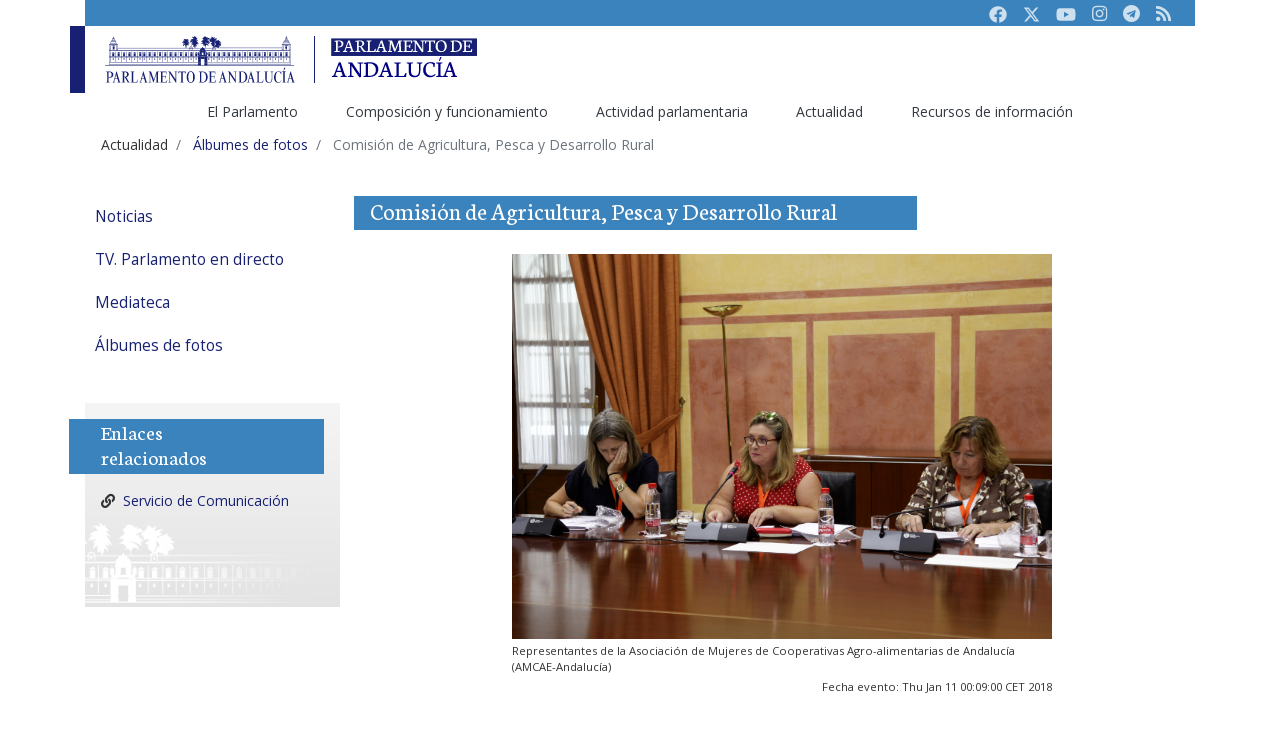

--- FILE ---
content_type: text/html;charset=ISO-8859-1
request_url: https://www.parlamentodeandalucia.es/webdinamica/portal-web-parlamento/actualidad/detallesalbum.do?id=87858&idalbum=36383
body_size: 67689
content:
 









 

 








<!DOCTYPE html>
<html lang="es-ES">

<head>

			<title>Álbum de fotos</title>
		
			<!-- RGR. 20230606. Por defecto se ponen todas las keywords tal como esta en la web actual. Cuando se adapte, se accederï¿½ por la rama anterior.  -->
			<meta name="keywords" content="andalucï¿½a, autonomï¿½a, parlamento, asamblea, cï¿½mara, pleno, diputado, diputada, senador, senadora, letrado, letrada, presidenta, presidente, legislativo, legislaciï¿½n, ley, estatuto, boletï¿½n oficial, bopa, diario de sesiï¿½n" >
		
   <!-- Required meta tags -->
   <!-- <meta charset="utf-8" /> -->
   <meta name="viewport" content="width=device-width, initial-scale=1.0, shrink-to-fit=no" />   
   <meta content="text/html; charset=UTF-8" http-equiv="content-type" />   


  <!-- Bootstrap core CSS -->
  <!--  <link id="CssContraste" href="/webdinamica/dist/css/bootstrap-highContrast.css" rel="stylesheet"> -->
  <link id="CssMaestra" href="/webdinamica/dist/css/bootstrap.css" rel="stylesheet">
  <link href="/webdinamica/dist/css/fontawesome.css" rel="stylesheet"> 
  <!-- <link href="/webdinamica/dist/css/bsparlamento-adaptado.css" rel="stylesheet"> -->
  <!-- <link href="/webdinamica/dist/css/bsparlamento-shape.css" rel="stylesheet"> -->  
  

  <!--CSS Datepicker-->
  <link rel="stylesheet" href="/webdinamica/dist/css/tempusdominus-bootstrap-4.css" />

   <!-- Fuentes Tipogrï¿½ficas-->
   <link href="https://fonts.googleapis.com/css?family=Open+Sans:300,300i,400,400i,600,600i,700,700i,800,800i&display=swap" rel="stylesheet" />
   <link href="https://fonts.googleapis.com/css?family=Neuton:300,400,400i,700,800&display=swap" rel="stylesheet" />

   <!-- Optional JavaScript -->
   <!-- jQuery first, then Popper.js, then Bootstrap JS -->
   <script src="https://code.jquery.com/jquery-3.3.1.slim.min.js" integrity="sha384-q8i/X+965DzO0rT7abK41JStQIAqVgRVzpbzo5smXKp4YfRvH+8abtTE1Pi6jizo" crossorigin="anonymous" type="text/javascript"></script>
   <script src="https://cdnjs.cloudflare.com/ajax/libs/popper.js/1.14.7/umd/popper.min.js" integrity="sha384-UO2eT0CpHqdSJQ6hJty5KVphtPhzWj9WO1clHTMGa3JDZwrnQq4sF86dIHNDz0W1" crossorigin="anonymous" type="text/javascript"></script>
   <script src="https://stackpath.bootstrapcdn.com/bootstrap/4.3.1/js/bootstrap.min.js" integrity="sha384-JjSmVgyd0p3pXB1rRibZUAYoIIy6OrQ6VrjIEaFf/nJGzIxFDsf4x0xIM+B07jRM" crossorigin="anonymous" type="text/javascript"></script>
   
   <!-- RGR. 20230126. Scripts auxiliares  -->
   <script type="text/javascript" src="/webdinamica/dist/js/auxiliar.js"></script>	

   <!-- JS Datepicker-->
   <script type="text/javascript" src="https://cdnjs.cloudflare.com/ajax/libs/moment.js/2.22.2/moment.min.js"></script>
   <script type="text/javascript" src="/webdinamica/dist/js/moment-with-locales.js"></script>
   <script type="text/javascript" src="/webdinamica/dist/js/tempusdominus-bootstrap-4.js"></script>
   
   <link rel="shortcut icon" href="https://www.parlamentodeandalucia.es/documents/d/guest/icono-40aniversario">

	<!-- Script de implantación para www.parlamentodeandalucia.es -->
	<script async="async" type="text/javascript" src="https://www--parlamentodeandalucia--es.insuit.net/i4tservice/insuit-app.js"></script>

	<!-- Matomo Tag Manager -->
<script>
  var _mtm = window._mtm = window._mtm || [];
  _mtm.push({'mtm.startTime': (new Date().getTime()), 'event': 'mtm.Start'});
  (function() {
    var d=document, g=d.createElement('script'), s=d.getElementsByTagName('script')[0];
    g.async=true; g.src='https://analiticas-admin.parlamento-and.es/js/container_Jc3avfug.js'; s.parentNode.insertBefore(g,s);
  })();
</script>
<!-- End Matomo Tag Manager -->

</head>


<body>

	<div class="container" id="wrapper">
		

	  
      <header class="d-none d-md-block">
         <div class="pa-header-t1">
            <div class="pa-header-row1 bg-secondary">
               <nav class="navbar navbar-expand navbar-dark justify-content-end">
						               
                  <ul class="navbar-nav">
                     <li class="nav-item">
                        <a class="nav-link" href="https://www.facebook.com/parlamentodeandalucia.es" title="Facebook Parlamento de Andaluc&iacute;a" target="_blank"><i class="fab"><svg xmlns="http://www.w3.org/2000/svg" height="1em" viewBox="0 0 512 512"><!--! Font Awesome Free 6.4.2 by @fontawesome - https://fontawesome.com License - https://fontawesome.com/license (Commercial License) Copyright 2023 Fonticons, Inc. --><style>svg{fill:#cee0ee}</style><path d="M504 256C504 119 393 8 256 8S8 119 8 256c0 123.78 90.69 226.38 209.25 245V327.69h-63V256h63v-54.64c0-62.15 37-96.48 93.67-96.48 27.14 0 55.52 4.84 55.52 4.84v61h-31.28c-30.8 0-40.41 19.12-40.41 38.73V256h68.78l-11 71.69h-57.78V501C413.31 482.38 504 379.78 504 256z"/></svg></i><span class="sr-only">Facebook</span></a>
                     </li>
                     <li class="nav-item">
                        <a class="nav-link" href="https://twitter.com/parlamentoand" title="Twitter Parlamento de Andaluc&iacute;a" target="_blank"><i class="fab"><svg xmlns="http://www.w3.org/2000/svg" height="1em" viewBox="0 0 512 512"><!--! Font Awesome Free 6.4.2 by @fontawesome - https://fontawesome.com License - https://fontawesome.com/license (Commercial License) Copyright 2023 Fonticons, Inc. --><style>svg{fill:#cee0ee}</style><path d="M389.2 48h70.6L305.6 224.2 487 464H345L233.7 318.6 106.5 464H35.8L200.7 275.5 26.8 48H172.4L272.9 180.9 389.2 48zM364.4 421.8h39.1L151.1 88h-42L364.4 421.8z"/></svg></i></i><span class="sr-only">Twitter</span></a>
                     </li>
                     <li class="nav-item">
                        <a class="nav-link" href="https://www.youtube.com/parlamentoandalucia" title="Youtube Parlamento de Andaluc&iacute;a" target="_blank"><i class="fab"><svg xmlns="http://www.w3.org/2000/svg" height="1em" viewBox="0 0 576 512"><!--! Font Awesome Free 6.4.2 by @fontawesome - https://fontawesome.com License - https://fontawesome.com/license (Commercial License) Copyright 2023 Fonticons, Inc. --><style>svg{fill:#cee0ee}</style><path d="M549.655 124.083c-6.281-23.65-24.787-42.276-48.284-48.597C458.781 64 288 64 288 64S117.22 64 74.629 75.486c-23.497 6.322-42.003 24.947-48.284 48.597-11.412 42.867-11.412 132.305-11.412 132.305s0 89.438 11.412 132.305c6.281 23.65 24.787 41.5 48.284 47.821C117.22 448 288 448 288 448s170.78 0 213.371-11.486c23.497-6.321 42.003-24.171 48.284-47.821 11.412-42.867 11.412-132.305 11.412-132.305s0-89.438-11.412-132.305zm-317.51 213.508V175.185l142.739 81.205-142.739 81.201z"/></svg></i><span class="sr-only">Youtube</span></a>
                     </li>
                     <li class="nav-item">
                        <a class="nav-link" href="https://www.instagram.com/ParlamentoAnd"  title="Instagram Parlamento de Andaluc&iacute;a" target="_blank"><i class="fab fa-instagram"></i><span class="sr-only">Instagram</span></a>
                     </li>
                     <li class="nav-item">
                        <a class="nav-link" href="https://t.me/ParlamentodeAndalucia"  title="Canal público de Telegram del Parlamento de Andaluc&iacute;a" target="_blank"><i class="fab fa-telegram"></i><span class="sr-only">Telegram</span></a>
                     </li> 
                     <li class="nav-item">
                        <a class="nav-link" href="https://www.parlamentodeandalucia.es/web/guest/sindicacion-rss"><i class="fas fa-rss"></i><span class="sr-only">RSS</span></a>
                     </li>
                  </ul>            
				    
				
                  
               </nav>
            </div>
            
            <!--<div class="collapse p-2 bg-gray" id="pa-accesibilidad">
               <div class="row align-items-center">
                  <div class="col-md-3">
                     <div class="custom-control custom-switch">
                        <input type="checkbox" class="custom-control-input" id="customSwitch1" onchange="javascript:ChangeCss('#customSwitch1','#customSwitch2');">
                        <label class="custom-control-label text-primary" for="customSwitch1">ALTO CONTRASTE</label>
                     </div>
                  </div>
                  <div class="col-md-3">
                     <div class="custom-control custom-switch">
                        <input type="checkbox" class="custom-control-input" id="customSwitch2" onchange="javascript:ChangeCss('#customSwitch1','#customSwitch2');">
                        <label class="custom-control-label text-primary" for="customSwitch2">MODO TEXTO</label>
                     </div>
                  </div>
                  <div class="col-md-6 text-right">			                 
                     <button type="button" class="btn btn-outline-primary btn-sm" onclick="javascript:ChangeFontSise(-1);">a-</button>
                     <button type="button" class="btn btn-outline-primary btn-sm" onclick="javascript:ChangeFontSise(0);"><span class="fas fa-text-height"></span><span class="sr-only">Restaurar</span></button>
                     <button type="button" class="btn btn-outline-primary btn-sm" onclick="javascript:ChangeFontSise(1);">A+</button>
                  </div>
               </div>
            </div>
            -->    
                                
            <div class="pa-header-row2">
               <nav class="navbar navbar-light  navbar-expand justify-content-between ">
                  <div class="d-flex">
                     <a class="navbar-brand w-subbrand" href="/webdinamica/portal-web-parlamento/inicio.do">
                        <img src="/webdinamica/dist/images/logo-parlamento.svg" alt="Logo Parlamento de Andalucía">
                     </a>
                     <!--<a class="subbbrand mt-3" href="https://www.parlamentodeandalucia.es">-->
                        <img src="/webdinamica/dist/images/logo-parlamentodeandalucia.es.svg" alt="Logo portal principal">
                     <!--</a>-->
                  </div>
                </nav>
                
				<nav aria-label="Navegación principal" class="navbar navbar-expand  justify-content-center" id="navigation" role="navigation">				                  
                  <div class="pa-header-row3">
	                  <ul id="pa-main-menu" class="navbar-nav align-self-end" aria-label="Páginas del sitio web" role="menubar">
	                     <li class="nav-item dropdown active" role="presentation">
	                        <a class="nav-link" href="https://www.parlamentodeandalucia.es/web/guest/elparlamento" id="navbarDropdown_rama1" role="menuitem" data-toggle="dropdown" aria-haspopup="true" aria-expanded="false">El Parlamento </a>
	                        <div class="dropdown-menu" aria-labelledby="navbarDropdown_rama1">
	                           <a class="dropdown-item" href="https://www.parlamentodeandalucia.es/web/guest/saludo-presidencia" role="menuitem">El presidente</a>
	                           <a class="dropdown-item" href="https://www.parlamentodeandalucia.es/web/guest/funciones11" role="menuitem">Funciones</a>
	                           <a class="dropdown-item" href="https://www.parlamentodeandalucia.es/web/guest/estatuto" role="menuitem">Estatuto de Autonomía</a>
	                           <a class="dropdown-item" href="https://www.parlamentodeandalucia.es/web/guest/lasede" role="menuitem">La sede</a>
	                           <a class="dropdown-item" href="https://www.parlamentodeandalucia.es/web/guest/ciudadania" role="menuitem">Ciudadanía</a>
							   <a class="dropdown-item" href="https://www.parlamentodeandalucia.es/web/guest/proceso-autonomico" role="menuitem">Historia</a>							   
	                        </div>                            
	                     </li>
	                     <li class="nav-item dropdown" role="presentation">
	                        <a class="nav-link" href="https://www.parlamentodeandalucia.es/web/guest/composicion-y-funcionamiento" id="navbarDropdown_rama2" role="menuitem" data-toggle="dropdown" aria-haspopup="true" aria-expanded="false">Composición y funcionamiento</a>
	                        <div class="dropdown-menu" aria-labelledby="navbarDropdown_rama2">
	                           <a class="dropdown-item" href="https://www.parlamentodeandalucia.es/web/guest/resultados-electorales" role="menuitem">Resultados electorales</a>
	                           <a class="dropdown-item" href="/webdinamica/portal-web-parlamento/composicionyfuncionamiento/diputadosysenadores.do" role="menuitem">Diputados</a>
	                           <a class="dropdown-item" href="/webdinamica/portal-web-parlamento/composicionyfuncionamiento/gruposparlamentarios.do" role="menuitem">Grupos parlamentarios</a>
							   <a class="dropdown-item" href="https://www.parlamentodeandalucia.es/web/guest/organos-parlamentarios" role="menuitem">Órganos parlamentarios</a>
							   <a class="dropdown-item" href="/webdinamica/portal-web-parlamento/composicionyfuncionamiento/memoriadecomposiciones.do"  role="menuitem">Buscador de composiciones</a>
							   <a class="dropdown-item" href="/webdinamica/portal-web-parlamento/composicionyfuncionamiento/oficinasparlamentarias/oficinadecontrolpresupuestario.do"  role="menuitem">Oficina de Control Presupuestario</a>
							   <a class="dropdown-item" href="https://www.parlamentodeandalucia.es/web/guest/organos-vinculados" role="menuitem">Órganos vinculados</a>
							   <a class="dropdown-item" href="https://www.parlamentodeandalucia.es/web/guest/servicios-administrativos" role="menuitem">Servicios administrativos</a>
							   <a class="dropdown-item" href="https://www.parlamentodeandalucia.es/web/guest/normas" role="menuitem">Normas del Parlamento</a>                           
	                        </div>                        
	                     </li>
	                     <li class="nav-item dropdown" role="presentation">
	                        <a class="nav-link" href="https://www.parlamentodeandalucia.es/web/guest/actividad-parlamentaria" id="navbarDropdown_rama3" role="menuitem" data-toggle="dropdown" aria-haspopup="true" aria-expanded="false">Actividad parlamentaria</a>
	                        <div class="dropdown-menu" aria-labelledby="navbarDropdown_rama3">
	                           <a class="dropdown-item" href="/webdinamica/portal-web-parlamento/actividadparlamentaria/calendariodesesiones.do" role="menuitem">Calendario de Sesiones</a>
	                           <a class="dropdown-item" href="/webdinamica/portal-web-parlamento/actividadparlamentaria/agendasemanal.do" role="menuitem">Agenda semanal</a>
							   <a class="dropdown-item" href="https://www.parlamentodeandalucia.es/web/guest/tramitacion-en-curso" role="menuitem">Tramitación en curso</a>
							   <a class="dropdown-item" href="https://www.parlamentodeandalucia.es/web/guest/buscador-de-iniciativas" role="menuitem">Buscador de iniciativas</a>
	                        </div>                                
	                     </li>      	                          
	                     <li class="nav-item dropdown" role="presentation">
	                        <a class="nav-link" href="https://www.parlamentodeandalucia.es/web/guest/actualidad" id="navbarDropdown_rama4" role="menuitem" data-toggle="dropdown" aria-haspopup="true" aria-expanded="false">Actualidad</a>
	                        <div class="dropdown-menu" aria-labelledby="navbarDropdown_rama4">
	                           <a class="dropdown-item" href="/webdinamica/portal-web-parlamento/actualidad/comunicadosdeprensa.do" role="menuitem">Noticias</a>
	                           <a class="dropdown-item" href="/webdinamica/portal-web-parlamento/actividadparlamentaria/parlamentoabierto/sesionesendirecto/programacion.do">TV. Parlamento en directo</a>
							   <a class="dropdown-item" href="https://videoteca.parlamentodeandalucia.es/activity" target="_blank">Mediateca</a>
	                           <a class="dropdown-item" href="/webdinamica/portal-web-parlamento/actualidad/albumesparlamento.do" role="menuitem">Álbumes de fotos</a>
	                        </div>                                                     
	                     </li>
	                     <li class="nav-item dropdown" role="presentation">
	                        <a class="nav-link" href="https://www.parlamentodeandalucia.es/web/guest/recursos-de-informacion" id="navbarDropdown_rama5" role="menuitem" data-toggle="dropdown" aria-haspopup="true" aria-expanded="false">Recursos de información</a>
	                        <div class="dropdown-menu" aria-labelledby="navbarDropdown_rama5">
	                           <a class="dropdown-item" href="/webdinamica/portal-web-parlamento/recursosdeinformacion/bopa.do" role="menuitem">BOPA</a>
	                           <a class="dropdown-item" href="https://www.parlamentodeandalucia.es/web/guest/diario-de-sesiones" role="menuitem">Diario de Sesiones</a>
	                           <a class="dropdown-item" href="/webdinamica/portal-web-parlamento/recursosdeinformacion/coleccionlegislativa.do" role="menuitem">Colección legislativa</a>
							   <a class="dropdown-item" href="/webdinamica/portal-web-parlamento/recursosdeinformacion/textosaprobados.do" role="menuitem">Textos aprobados</a>
							   <a class="dropdown-item" href="https://www.parlamentodeandalucia.es/web/guest/indices-y-estadisticas" role="menuitem">Índices y estadísticas</a>
							   <a class="dropdown-item" href="https://www.parlamentodeandalucia.es/web/guest/publicaciones-no-oficiales" role="menuitem">Publicaciones no oficiales</a>
							   <a class="dropdown-item" href="https://www.parlamentodeandalucia.es/web/guest/recursos-documentales" role="menuitem">Recursos documentales</a>
							   <a class="dropdown-item" href="/webdinamica/portal-web-parlamento/recursosdeinformacion/procesosdeinconstitucionalidad/recursosinterpuestos.do" role="menuitem">Procesos constitucionales</a>
							   <a class="dropdown-item" href="https://www.parlamentodeandalucia.es/web/guest/enlaces" role="menuitem">Enlaces de interés</a>                           
	                        </div>                                           
	                       </li>   	
	                  </ul>
	                 </div> 
              	 </nav>
            </div>
         </div>
      </header>

	  
      <!-- Header movil-->
      <header class="d-block d-md-none">
         <div class="pa-header-movil">
            <nav class="navbar  navbar-light bg-light">
               <div class="d-flex justify-content-between bg-primary navbar-dark w-100">
                  <a class="navbar-brand py-2" href="/webdinamica/portal-web-parlamento/inicio.do">
                     <img src="/webdinamica/dist/images/logo-subportal-movil-parlamento.svg" alt="Logotipo del Parlamento adaptado a la versión móvil">
                  </a>
                  <button class="navbar-toggler" type="button" data-toggle="collapse" data-target="#pa-subMenuMovil" aria-controls="pa-subMenuMovil" aria-expanded="false" aria-label="Toggle navigation"><span class="navbar-toggler-icon"></span></button>
               </div>
               <div class="collapse navbar-collapse" id="pa-subMenuMovil">
                 
	                  <ul id="pa-main-menu-movil" class="navbar-nav" aria-label="Páginas del sitio web" role="menubar" >
	                     <li class="nav-item dropdown active" role="presentation">
	                        <a class="nav-link dropdown-toggle" href="#" role="menuitem" id="navbarDropdown_rama1" data-toggle="dropdown" aria-haspopup="true" aria-expanded="false">El Parlamento</a>
	                        <div class="dropdown-menu" aria-labelledby="navbarDropdown_rama1">
	                           <a class="dropdown-item" href="https://www.parlamentodeandalucia.es/web/guest/saludo-presidencia" role="menuitem">El presidente</a>
	                           <a class="dropdown-item" href="https://www.parlamentodeandalucia.es/web/guest/funciones11" role="menuitem">Funciones</a>
	                           <a class="dropdown-item" href="https://www.parlamentodeandalucia.es/web/guest/estatuto" role="menuitem">Estatuto de Autonomía</a>
	                           <a class="dropdown-item" href="https://www.parlamentodeandalucia.es/web/guest/lasede" role="menuitem">La sede</a>
	                           <a class="dropdown-item" href="https://www.parlamentodeandalucia.es/web/guest/ciudadania" role="menuitem">Ciudadanía</a>
							   <a class="dropdown-item" href="https://www.parlamentodeandalucia.es/web/guest/proceso-autonomico" role="menuitem">Historia</a>							   
	                        </div>                            
	                     </li>
	                     <li class="nav-item dropdown active" role="presentation">
	                        <a class="nav-link dropdown-toggle" href="https://www.parlamentodeandalucia.es/web/guest/composicion-y-funcionamiento" id="navbarDropdown_rama2" role="menuitem" data-toggle="dropdown" aria-haspopup="true" aria-expanded="false">Composición y funcionamiento</a>
	                        <div class="dropdown-menu" aria-labelledby="navbarDropdown_rama2">
	                           <a class="dropdown-item" href="https://www.parlamentodeandalucia.es/web/guest/resultados-electorales" role="menuitem">Resultados electorales</a>
	                           <a class="dropdown-item" href="/webdinamica/portal-web-parlamento/composicionyfuncionamiento/diputadosysenadores.do" role="menuitem">Diputados</a>
	                           <a class="dropdown-item" href="/webdinamica/portal-web-parlamento/composicionyfuncionamiento/gruposparlamentarios.do" role="menuitem">Grupos parlamentarios</a>
							   <a class="dropdown-item" href="https://www.parlamentodeandalucia.es/web/guest/organos-parlamentarios" role="menuitem">Órganos parlamentarios</a>
							   <a class="dropdown-item" href="/webdinamica/portal-web-parlamento/composicionyfuncionamiento/memoriadecomposiciones.do"  role="menuitem">Buscador de composiciones</a>
							   <a class="dropdown-item" href="/webdinamica/portal-web-parlamento/composicionyfuncionamiento/oficinasparlamentarias/oficinadecontrolpresupuestario.do"  role="menuitem">Oficina de Control Presupuestario</a>
							   <a class="dropdown-item" href="https://www.parlamentodeandalucia.es/web/guest/organos-vinculados" role="menuitem">Órganos vinculados</a>
							   <a class="dropdown-item" href="https://www.parlamentodeandalucia.es/web/guest/servicios-administrativos" role="menuitem">Servicios administrativos</a>
							   <a class="dropdown-item" href="https://www.parlamentodeandalucia.es/web/guest/normas" role="menuitem">Normas del Parlamento</a>                           
	                        </div>                        
	                     </li>
	                     <li class="nav-item dropdown active" role="presentation">
	                        <a class="nav-link dropdown-toggle" href="https://www.parlamentodeandalucia.es/web/guest/actividad-parlamentaria" id="navbarDropdown_rama3" role="menuitem" data-toggle="dropdown" aria-haspopup="true" aria-expanded="false">Actividad parlamentaria</a>
	                        <div class="dropdown-menu" aria-labelledby="navbarDropdown_rama3">
	                           <a class="dropdown-item" href="/webdinamica/portal-web-parlamento/actividadparlamentaria/calendariodesesiones.do" role="menuitem">Calendario de sesiones</a>
	                           <a class="dropdown-item" href="/webdinamica/portal-web-parlamento/actividadparlamentaria/agendasemanal.do" role="menuitem">Agenda semanal</a>
							   <a class="dropdown-item" href="https://www.parlamentodeandalucia.es/web/guest/tramitacion-en-curso" role="menuitem">Tramitación en curso</a>
							   <a class="dropdown-item" href="https://www.parlamentodeandalucia.es/web/guest/buscador-de-iniciativas" role="menuitem">Buscador de iniciativas</a>
	                        </div>                                
	                     </li>      	                          
	                     <li class="nav-item dropdown active" role="presentation">
	                        <a class="nav-link dropdown-toggle" href="https://www.parlamentodeandalucia.es/web/guest/actualidad" id="navbarDropdown_rama4" role="menuitem" data-toggle="dropdown" aria-haspopup="true" aria-expanded="false">Actualidad</a>
	                        <div class="dropdown-menu" aria-labelledby="navbarDropdown_rama4">
	                           <a class="dropdown-item" href="/webdinamica/portal-web-parlamento/actualidad/comunicadosdeprensa.do" role="menuitem">Noticias</a>
	                           <a class="dropdown-item" href="/webdinamica/portal-web-parlamento/actividadparlamentaria/parlamentoabierto/sesionesendirecto/programacion.do">TV. Parlamento en directo</a>
							   <a class="dropdown-item" href="https://videoteca.parlamentodeandalucia.es/activity" target="_blank">Mediateca</a>
	                           <a class="dropdown-item" href="/webdinamica/portal-web-parlamento/actualidad/albumesparlamento.do" role="menuitem">Álbumes de fotos</a>
	                           <a class="dropdown-item" href="https://www.parlamentodeandalucia.es/web/guest/convocatorias-y-anuncios" role="menuitem">Convocatorias y anuncios</a>
	                        </div>                                                     
	                     </li>
	                     <li class="nav-item dropdown active" role="presentation">
	                        <a class="nav-link dropdown-toggle" href="https://www.parlamentodeandalucia.es/web/guest/recursos-de-informacion" id="navbarDropdown_rama5" role="menuitem" data-toggle="dropdown" aria-haspopup="true" aria-expanded="false">Recursos de información</a>
	                        <div class="dropdown-menu" aria-labelledby="navbarDropdown_rama5">
	                           <a class="dropdown-item" href="/webdinamica/portal-web-parlamento/recursosdeinformacion/bopa.do" role="menuitem">BOPA</a>
	                           <a class="dropdown-item" href="https://www.parlamentodeandalucia.es/web/guest/diario-de-sesiones" role="menuitem">Diario de Sesiones</a>
	                           <a class="dropdown-item" href="/webdinamica/portal-web-parlamento/recursosdeinformacion/coleccionlegislativa.do" role="menuitem">Colección legislativa</a>
							   <a class="dropdown-item" href="/webdinamica/portal-web-parlamento/recursosdeinformacion/textosaprobados.do" role="menuitem">Textos aprobados</a>
							   <a class="dropdown-item" href="https://www.parlamentodeandalucia.es/web/guest/indices-y-estadisticas" role="menuitem">Índices y estadísticas</a>
							   <a class="dropdown-item" href="https://www.parlamentodeandalucia.es/web/guest/publicaciones-no-oficiales" role="menuitem">Publicaciones no oficiales</a>
							   <a class="dropdown-item" href="https://www.parlamentodeandalucia.es/web/guest/recursos-documentales" role="menuitem">Recursos documentales</a>
							   <a class="dropdown-item" href="/webdinamica/portal-web-parlamento/recursosdeinformacion/procesosdeinconstitucionalidad/recursosinterpuestos.do" role="menuitem">Procesos constitucionales</a>
							   <a class="dropdown-item" href="https://www.parlamentodeandalucia.es/web/guest/enlaces" role="menuitem">Enlaces de interés</a>                           
	                        </div>
	                        <div class="dropdown-divider"></div>                                           
	                       </li>   	
	                  </ul>                  
                  <div class="d-flex navbar-expand">
								               
		                  <ul class="navbar-nav">
		                     <li class="nav-item">
		                        <a class="nav-link" href="https://www.facebook.com/parlamentodeandalucia.es" title="Facebook Parlamento de Andaluc&iacute;a" target="_blank"><i class="fab"><svg xmlns="http://www.w3.org/2000/svg" height="1em" viewBox="0 0 512 512"><!--! Font Awesome Free 6.4.2 by @fontawesome - https://fontawesome.com License - https://fontawesome.com/license (Commercial License) Copyright 2023 Fonticons, Inc. --><style>svg{fill:#cee0ee}</style><path d="M504 256C504 119 393 8 256 8S8 119 8 256c0 123.78 90.69 226.38 209.25 245V327.69h-63V256h63v-54.64c0-62.15 37-96.48 93.67-96.48 27.14 0 55.52 4.84 55.52 4.84v61h-31.28c-30.8 0-40.41 19.12-40.41 38.73V256h68.78l-11 71.69h-57.78V501C413.31 482.38 504 379.78 504 256z"/></svg></i><span class="sr-only">Facebook</span></a>
		                     </li>
		                     <li class="nav-item">
		                        <a class="nav-link" href="https://twitter.com/parlamentoand" title="Twitter Parlamento de Andaluc&iacute;a" target="_blank"><i class="fab"><svg xmlns="http://www.w3.org/2000/svg" height="1em" viewBox="0 0 512 512"><!--! Font Awesome Free 6.4.2 by @fontawesome - https://fontawesome.com License - https://fontawesome.com/license (Commercial License) Copyright 2023 Fonticons, Inc. --><style>svg{fill:#cee0ee}</style><path d="M389.2 48h70.6L305.6 224.2 487 464H345L233.7 318.6 106.5 464H35.8L200.7 275.5 26.8 48H172.4L272.9 180.9 389.2 48zM364.4 421.8h39.1L151.1 88h-42L364.4 421.8z"/></svg></i></i><span class="sr-only">Twitter</span></a>
		                     </li>
		                     <li class="nav-item">
		                        <a class="nav-link" href="https://www.youtube.com/parlamentoandalucia" title="Youtube Parlamento de Andaluc&iacute;a" target="_blank"><i class="fab"><svg xmlns="http://www.w3.org/2000/svg" height="1em" viewBox="0 0 576 512"><!--! Font Awesome Free 6.4.2 by @fontawesome - https://fontawesome.com License - https://fontawesome.com/license (Commercial License) Copyright 2023 Fonticons, Inc. --><style>svg{fill:#cee0ee}</style><path d="M549.655 124.083c-6.281-23.65-24.787-42.276-48.284-48.597C458.781 64 288 64 288 64S117.22 64 74.629 75.486c-23.497 6.322-42.003 24.947-48.284 48.597-11.412 42.867-11.412 132.305-11.412 132.305s0 89.438 11.412 132.305c6.281 23.65 24.787 41.5 48.284 47.821C117.22 448 288 448 288 448s170.78 0 213.371-11.486c23.497-6.321 42.003-24.171 48.284-47.821 11.412-42.867 11.412-132.305 11.412-132.305s0-89.438-11.412-132.305zm-317.51 213.508V175.185l142.739 81.205-142.739 81.201z"/></svg></i><span class="sr-only">Youtube</span></a>
		                     </li>
		                     <li class="nav-item">
		                        <a class="nav-link" href="https://www.instagram.com/ParlamentoAnd"  title="Instagram Parlamento de Andaluc&iacute;a" target="_blank"><i class="fab fa-instagram"></i><span class="sr-only">Instagram</span></a>
		                     </li>
		                     <li class="nav-item">
		                        <a class="nav-link" href="https://t.me/ParlamentodeAndalucia"  title="Canal público de Telegram del Parlamento de Andaluc&iacute;a" target="_blank"><i class="fab fa-telegram"></i><span class="sr-only">Telegram</span></a>
		                     </li> 
		                     <li class="nav-item">
		                        <a class="nav-link" href="https://www.parlamentodeandalucia.es/web/guest/sindicacion-rss"><i class="fas fa-rss"></i><span class="sr-only">RSS</span></a>
		                     </li>
		                  </ul>            
						                  
                  </div>
               </div>
            </nav>
         </div>
      </header>
      <!-- Header movil-->


		<div class="web-parlamento-layout" id="main-content" role="main">
			<!-- CAMINO DE MIGAS -->
			<div id="breadcrumb-pa">
				<ol class="breadcrumb">
					
					









					<li class="breadcrumb-item"><span class="breadcrumb-text-truncate">Actualidad</span></li>				
				
						<li class="breadcrumb-item">
							<a class="breadcrumb-link" href="/webdinamica/portal-web-parlamento/actualidad/albumesparlamento.do">
								<span class="breadcrumb-text-truncate migasestilo">Álbumes de fotos</span>
							</a>
						</li>				
				


					
					<li class="breadcrumb-item active" aria-current="page"><span
						class="breadcrumb-text-truncate">        Comisión de Agricultura, Pesca y Desarrollo Rural</span></li>
				</ol>
			</div>
			<!-- FIN CAMINO DE MIGAS -->

			<div id="interior-pa" class="row">
				<div class="col-md-3">
					 














		<nav aria-label="Navegación secuendaria" class="sidebar" id="sidebar" role="navigation">
			<ul class="list-unstyled components">
				
				<li>				
					<a href="/webdinamica/portal-web-parlamento/actualidad/comunicadosdeprensa.do">Noticias</a>
				</li>
				
				<li>				
					<a href="/webdinamica/portal-web-parlamento/actividadparlamentaria/parlamentoabierto/sesionesendirecto/programacion.do">TV. Parlamento en directo</a>
				</li>
				
				<li>				
					<a href="https://videoteca.parlamentodeandalucia.es/activity">Mediateca</a>
				</li>
				
				<li>				
					<a href="/webdinamica/portal-web-parlamento/actualidad/albumesparlamento.do">Álbumes de fotos</a>
				</li>
			</ul>
		</nav>
		
		


					<!-- Enlaces relacionados -->
					<div id="EnlacesRelacionadosLateral" class="d-none d-md-block">
						<div class="pa-panel bg-light p-3 w-logo mt-3 mb-4">
							<h2 class="h4 bg-secondary text-white">Enlaces relacionados</h2>
							<div class="mt-2">
								<ul class="p-0">
									<li class="media mb-2"><i class="fas fa-link mr-2 mt-1"
										aria-label="link"></i>
										<div class="media-body">
											<a
												href="/web/guest/gabinete-de-prensa">Servicio de Comunicación</a>
										</div></li>
								</ul>
							</div>
						</div>
					</div>
					<!-- Fin Enlaces relacionados -->
				</div>
				<!-- fin columna 1 -->

				<div class="col-md-9">
					<!-- columna contenido -->
					<div class="portlet-layout">
						<div class="portlet-column portlet-column-only" id="column-3">
							<div id="main" role="main">
								<br />
								<div class="pa-heading bg-white">
									<h1 class="h3 bg-secondary text-white">        Comisión de Agricultura, Pesca y Desarrollo Rural</h1>
								</div>
								<div class="mt-2">
									<div class="row">
										<div class="col-md-8 offset-md-2">
											<div class="mt-3 mb-4">
               									 
										   	       <a href="/webdinamica/portal-web-parlamento/fotografia.do?id=87858&tipo=facebook&origen=da" title=" Representantes de la Asociación de Mujeres de Cooperativas Agro-alimentarias de Andalucía (AMCAE-Andalucía)"><img src="/webdinamica/portal-web-parlamento/fotografia.do?id=87858&tipo=altaintegrada" alt=" Representantes de la Asociación de Mujeres de Cooperativas Agro-alimentarias de Andalucía (AMCAE-Andalucía)" class="img-fluid"  /></a>
									   	    		   	<div class="small mt-1">
										   	    		   	 Representantes de la Asociación de Mujeres de Cooperativas Agro-alimentarias de Andalucía (AMCAE-Andalucía)<!-- Pie de foto -->
										   	    		</div>
										   	    		<div class="text-right small mt-1">
										   	    		   	Fecha evento:
										   	    		   	
							                        		Thu Jan 11 00:09:00 CET 2018
										   	    		</div>
							   	    		 	   							  		
								  			 	
            								</div>
										</div>
									</div>
									<div class="pa-panel bg-white p-3">
         								<h2 class="h4 bg-success text-white mb-4">Otras fotografías</h2>
         								<div class="mt-2">
            								<div class="row mx-3">
            														  								
								  									  					
										  				 
											  				<div class="col-sm-4 mb-3">
											                  <div class="card">
											                     <a href="/webdinamica/portal-web-parlamento/actualidad/detallesalbum.do?id=87851&idalbum=36383" title=" La Comisión de Agricultura, Pesca y Desarrollo Rural asiste a las comparecencias de agentes sociales en relación con el Proyecto de Ley de Agricultura y Ganadería de Andalucía"><img src="/webdinamica/portal-web-parlamento/fotografia.do?id=87851&tipo=baja" alt=" La Comisión de Agricultura, Pesca y Desarrollo Rural asiste a las comparecencias de agentes sociales en relación con el Proyecto de Ley de Agricultura y Ganadería de Andalucía" class="card-img-top" /></a>
											                     <div class="card-body">
											                        <p class="text-gray600"> La Comisión de Agricultura, Pesca y Desarrollo Rural asiste a las comparecencias de agentes sociales en relación con el Proyecto de Ley de Agricultura y Ganadería de Andalucía</p>
											                     </div>
											                  </div>
											               </div>											               
								  										  						
								  										  										  						
								  										  					
								  													        		
								  									  								
								  									  					
										  				 
											  				<div class="col-sm-4 mb-3">
											                  <div class="card">
											                     <a href="/webdinamica/portal-web-parlamento/actualidad/detallesalbum.do?id=87852&idalbum=36383" title="  Miguel López e Ignacio M. Barrero comparecen en representación de la Unión de Agricultores y Ganaderos de Andalucía COAG Andalucía"><img src="/webdinamica/portal-web-parlamento/fotografia.do?id=87852&tipo=baja" alt="  Miguel López e Ignacio M. Barrero comparecen en representación de la Unión de Agricultores y Ganaderos de Andalucía COAG Andalucía" class="card-img-top" /></a>
											                     <div class="card-body">
											                        <p class="text-gray600">  Miguel López e Ignacio M. Barrero comparecen en representación de la Unión de Agricultores y Ganaderos de Andalucía COAG Andalucía</p>
											                     </div>
											                  </div>
											               </div>											               
								  										  						
								  										  										  						
								  										  					
								  													        		
								  									  								
								  									  					
										  				 
											  				<div class="col-sm-4 mb-3">
											                  <div class="card">
											                     <a href="/webdinamica/portal-web-parlamento/actualidad/detallesalbum.do?id=87853&idalbum=36383" title=" Representación de la Unión de Pequeños Agricultores y Ganaderos de Andalucía (UPA Andalucía)"><img src="/webdinamica/portal-web-parlamento/fotografia.do?id=87853&tipo=baja" alt=" Representación de la Unión de Pequeños Agricultores y Ganaderos de Andalucía (UPA Andalucía)" class="card-img-top" /></a>
											                     <div class="card-body">
											                        <p class="text-gray600"> Representación de la Unión de Pequeños Agricultores y Ganaderos de Andalucía (UPA Andalucía)</p>
											                     </div>
											                  </div>
											               </div>											               
								  										  						
								  										  										  						
								  										  					
								  													        		
								  									  								
								  									  					
										  				 
											  				<div class="col-sm-4 mb-3">
											                  <div class="card">
											                     <a href="/webdinamica/portal-web-parlamento/actualidad/detallesalbum.do?id=87854&idalbum=36383" title="Representantes de la Federación de Asociaciones Agrarias Jóvenes Agricultores de Andalucía (ASAJA-Andalucía) opinan sobre el Proyecto de Ley"><img src="/webdinamica/portal-web-parlamento/fotografia.do?id=87854&tipo=baja" alt="Representantes de la Federación de Asociaciones Agrarias Jóvenes Agricultores de Andalucía (ASAJA-Andalucía) opinan sobre el Proyecto de Ley" class="card-img-top" /></a>
											                     <div class="card-body">
											                        <p class="text-gray600">Representantes de la Federación de Asociaciones Agrarias Jóvenes Agricultores de Andalucía (ASAJA-Andalucía) opinan sobre el Proyecto de Ley</p>
											                     </div>
											                  </div>
											               </div>											               
								  										  						
								  										  										  						
								  										  					
								  													        		
								  									  								
								  									  					
										  				 
											  				<div class="col-sm-4 mb-3">
											                  <div class="card">
											                     <a href="/webdinamica/portal-web-parlamento/actualidad/detallesalbum.do?id=87855&idalbum=36383" title=" Pedro Parias, en representación de la Asociación de Comunidades de Regantes de Andalucía (FERAGUA)"><img src="/webdinamica/portal-web-parlamento/fotografia.do?id=87855&tipo=baja" alt=" Pedro Parias, en representación de la Asociación de Comunidades de Regantes de Andalucía (FERAGUA)" class="card-img-top" /></a>
											                     <div class="card-body">
											                        <p class="text-gray600"> Pedro Parias, en representación de la Asociación de Comunidades de Regantes de Andalucía (FERAGUA)</p>
											                     </div>
											                  </div>
											               </div>											               
								  										  						
								  										  										  						
								  										  					
								  													        		
								  									  								
								  									  					
										  				 
											  				<div class="col-sm-4 mb-3">
											                  <div class="card">
											                     <a href="/webdinamica/portal-web-parlamento/actualidad/detallesalbum.do?id=87856&idalbum=36383" title=" Agustín Rodríguez, presidente de la Asociación de Regantes de Andalucía (AREDA)"><img src="/webdinamica/portal-web-parlamento/fotografia.do?id=87856&tipo=baja" alt=" Agustín Rodríguez, presidente de la Asociación de Regantes de Andalucía (AREDA)" class="card-img-top" /></a>
											                     <div class="card-body">
											                        <p class="text-gray600"> Agustín Rodríguez, presidente de la Asociación de Regantes de Andalucía (AREDA)</p>
											                     </div>
											                  </div>
											               </div>											               
								  										  						
								  										  										  						
								  										  					
								  													        		
								  									  								
								  									  					
										  				 
											  				<div class="col-sm-4 mb-3">
											                  <div class="card">
											                     <a href="/webdinamica/portal-web-parlamento/actualidad/detallesalbum.do?id=87857&idalbum=36383" title="María Inmaculada Idáñez y Carmen Quintero, representantes de la Confederación de Mujeres del Mundo Rural (CERES) en la Comisión"><img src="/webdinamica/portal-web-parlamento/fotografia.do?id=87857&tipo=baja" alt="María Inmaculada Idáñez y Carmen Quintero, representantes de la Confederación de Mujeres del Mundo Rural (CERES) en la Comisión" class="card-img-top" /></a>
											                     <div class="card-body">
											                        <p class="text-gray600">María Inmaculada Idáñez y Carmen Quintero, representantes de la Confederación de Mujeres del Mundo Rural (CERES) en la Comisión</p>
											                     </div>
											                  </div>
											               </div>											               
								  										  						
								  										  										  						
								  										  					
								  													        		
								  									  								
								  									  					
										  				 
											  				<div class="col-sm-4 mb-3">
											                  <div class="card">
											                     <a href="/webdinamica/portal-web-parlamento/actualidad/detallesalbum.do?id=87870&idalbum=36383" title="Adoración Blanque, presidenta de la Federación de Mujeres y Familias del Ámbito Rural (AMFAR)"><img src="/webdinamica/portal-web-parlamento/fotografia.do?id=87870&tipo=baja" alt="Adoración Blanque, presidenta de la Federación de Mujeres y Familias del Ámbito Rural (AMFAR)" class="card-img-top" /></a>
											                     <div class="card-body">
											                        <p class="text-gray600">Adoración Blanque, presidenta de la Federación de Mujeres y Familias del Ámbito Rural (AMFAR)</p>
											                     </div>
											                  </div>
											               </div>											               
								  										  						
								  										  										  						
								  										  					
								  													        		
								  									  								
								  									  					
										  				 
											  				<div class="col-sm-4 mb-3">
											                  <div class="card">
											                     <a href="/webdinamica/portal-web-parlamento/actualidad/detallesalbum.do?id=87871&idalbum=36383" title=" Jerónimo Cejudo Galán, del Colegio Oficial de Ingenieros Agrónomos de Andalucía"><img src="/webdinamica/portal-web-parlamento/fotografia.do?id=87871&tipo=baja" alt=" Jerónimo Cejudo Galán, del Colegio Oficial de Ingenieros Agrónomos de Andalucía" class="card-img-top" /></a>
											                     <div class="card-body">
											                        <p class="text-gray600"> Jerónimo Cejudo Galán, del Colegio Oficial de Ingenieros Agrónomos de Andalucía</p>
											                     </div>
											                  </div>
											               </div>											               
								  										  						
								  										  										  						
								  										  					
								  													        		
								  									  								
								  									  					
										  				 
											  				<div class="col-sm-4 mb-3">
											                  <div class="card">
											                     <a href="/webdinamica/portal-web-parlamento/actualidad/detallesalbum.do?id=87872&idalbum=36383" title="Fidel Astudillo Navarro, presidente, y Antonio López Carrasco, asesor jurídico del Consejo Andaluz de Colegios Oficiales de Veterinarios (CACV)"><img src="/webdinamica/portal-web-parlamento/fotografia.do?id=87872&tipo=baja" alt="Fidel Astudillo Navarro, presidente, y Antonio López Carrasco, asesor jurídico del Consejo Andaluz de Colegios Oficiales de Veterinarios (CACV)" class="card-img-top" /></a>
											                     <div class="card-body">
											                        <p class="text-gray600">Fidel Astudillo Navarro, presidente, y Antonio López Carrasco, asesor jurídico del Consejo Andaluz de Colegios Oficiales de Veterinarios (CACV)</p>
											                     </div>
											                  </div>
											               </div>											               
								  										  						
								  										  										  						
								  										  					
								  													        		
								  									  								
								  									  					
										  				 
											  				<div class="col-sm-4 mb-3">
											                  <div class="card">
											                     <a href="/webdinamica/portal-web-parlamento/actualidad/detallesalbum.do?id=87873&idalbum=36383" title=" Representantes de la Federación de Asociaciones de Mujeres Rurales (FADEMUR)"><img src="/webdinamica/portal-web-parlamento/fotografia.do?id=87873&tipo=baja" alt=" Representantes de la Federación de Asociaciones de Mujeres Rurales (FADEMUR)" class="card-img-top" /></a>
											                     <div class="card-body">
											                        <p class="text-gray600"> Representantes de la Federación de Asociaciones de Mujeres Rurales (FADEMUR)</p>
											                     </div>
											                  </div>
											               </div>											               
								  										  						
								  										  										  						
								  										  					
								  													        		
								  									  								
								  									  					
										  				 
											  				<div class="col-sm-4 mb-3">
											                  <div class="card">
											                     <a href="/webdinamica/portal-web-parlamento/actualidad/detallesalbum.do?id=87874&idalbum=36383" title=" Miembros de la Asociación Regional Andaluza de Productores de Ganado Porcino y de la Dehesa Española (ARAPORC), ante la comisión"><img src="/webdinamica/portal-web-parlamento/fotografia.do?id=87874&tipo=baja" alt=" Miembros de la Asociación Regional Andaluza de Productores de Ganado Porcino y de la Dehesa Española (ARAPORC), ante la comisión" class="card-img-top" /></a>
											                     <div class="card-body">
											                        <p class="text-gray600"> Miembros de la Asociación Regional Andaluza de Productores de Ganado Porcino y de la Dehesa Española (ARAPORC), ante la comisión</p>
											                     </div>
											                  </div>
											               </div>											               
								  										  						
								  										  										  						
								  										  					
								  													        		
								  									  								
								  									  					
										  				 
											  				<div class="col-sm-4 mb-3">
											                  <div class="card">
											                     <a href="/webdinamica/portal-web-parlamento/actualidad/detallesalbum.do?id=87890&idalbum=36383" title="Representantes de la Federación Española de Asociaciones de Productores-Exportadores de Frutas y Hortalizas (FEPEX)"><img src="/webdinamica/portal-web-parlamento/fotografia.do?id=87890&tipo=baja" alt="Representantes de la Federación Española de Asociaciones de Productores-Exportadores de Frutas y Hortalizas (FEPEX)" class="card-img-top" /></a>
											                     <div class="card-body">
											                        <p class="text-gray600">Representantes de la Federación Española de Asociaciones de Productores-Exportadores de Frutas y Hortalizas (FEPEX)</p>
											                     </div>
											                  </div>
											               </div>											               
								  										  						
								  										  										  						
								  										  					
								  													        		
								  									  								
								  									  					
										  				 
											  				<div class="col-sm-4 mb-3">
											                  <div class="card">
											                     <a href="/webdinamica/portal-web-parlamento/actualidad/detallesalbum.do?id=87891&idalbum=36383" title=" La Asociación de Organizaciones de Productores de Frutas y Hortalizas de Andalucía (APROA)"><img src="/webdinamica/portal-web-parlamento/fotografia.do?id=87891&tipo=baja" alt=" La Asociación de Organizaciones de Productores de Frutas y Hortalizas de Andalucía (APROA)" class="card-img-top" /></a>
											                     <div class="card-body">
											                        <p class="text-gray600"> La Asociación de Organizaciones de Productores de Frutas y Hortalizas de Andalucía (APROA)</p>
											                     </div>
											                  </div>
											               </div>											               
								  										  						
								  										  										  						
								  										  					
								  													        		
								  									  								
								  									  					
										  				 
											  				<div class="col-sm-4 mb-3">
											                  <div class="card">
											                     <a href="/webdinamica/portal-web-parlamento/actualidad/detallesalbum.do?id=87892&idalbum=36383" title="Manuel Luque Cuesta, de la Federación Española de Asociaciones de Ganado Selecto (FEAGAS)
	
"><img src="/webdinamica/portal-web-parlamento/fotografia.do?id=87892&tipo=baja" alt="Manuel Luque Cuesta, de la Federación Española de Asociaciones de Ganado Selecto (FEAGAS)
	
" class="card-img-top" /></a>
											                     <div class="card-body">
											                        <p class="text-gray600">Manuel Luque Cuesta, de la Federación Española de Asociaciones de Ganado Selecto (FEAGAS)
	
</p>
											                     </div>
											                  </div>
											               </div>											               
								  										  						
								  										  										  						
								  										  					
								  													        		
								  								  										
            								</div>
            							</div>
            						</div>
								</div>
							</div>
						</div>
					</div>
				</div>
				<!-- Fin columna contenido columna dos -->
			</div>
			<!-- Zona contenidos con dos columnas -->
			
	<div id="piePantalla" class="d-none d-md-block col-sm-12">	
	  	
      <!-- Pie de página  -->
      <footer id="footer" role="contentinfo">      	
	         <div class="d-flex justify-content-between align-items-end">
	            <div class="px-4 py-2">
	               <img src="/webdinamica/dist/images/logo-parlamentodeandalucia.es.svg" alt="Logo portal Parlamento de Andalucía segundo color" />
	               
	            </div>
	            <div class="hercules_pie px-4">
	               <img class="hercules_imagen" src="/webdinamica/dist/images/hercules.svg" alt="Imagen de Hércules"  />
	            </div>
	         </div>
	         <div class="pa-footer-main bg-secondary text-light">
	         
	            <div class="row no-gutters py-3">
	               	<div class="col-sm-8">
			               <nav class="navbar navbar-expand navbar-dark social pt-0">
									               
			                  <ul class="navbar-nav">
			                     <li class="nav-item">
			                        <a class="nav-link" href="https://www.facebook.com/parlamentodeandalucia.es" title="Facebook Parlamento de Andaluc&iacute;a" target="_blank"><i class="fab"><svg xmlns="http://www.w3.org/2000/svg" height="1em" viewBox="0 0 512 512"><!--! Font Awesome Free 6.4.2 by @fontawesome - https://fontawesome.com License - https://fontawesome.com/license (Commercial License) Copyright 2023 Fonticons, Inc. --><style>svg{fill:#cee0ee}</style><path d="M504 256C504 119 393 8 256 8S8 119 8 256c0 123.78 90.69 226.38 209.25 245V327.69h-63V256h63v-54.64c0-62.15 37-96.48 93.67-96.48 27.14 0 55.52 4.84 55.52 4.84v61h-31.28c-30.8 0-40.41 19.12-40.41 38.73V256h68.78l-11 71.69h-57.78V501C413.31 482.38 504 379.78 504 256z"/></svg></i><span class="sr-only">Facebook</span></a>
			                     </li>
			                     <li class="nav-item">
			                        <a class="nav-link" href="https://twitter.com/parlamentoand" title="Twitter Parlamento de Andaluc&iacute;a" target="_blank"><i class="fab"><svg xmlns="http://www.w3.org/2000/svg" height="1em" viewBox="0 0 512 512"><!--! Font Awesome Free 6.4.2 by @fontawesome - https://fontawesome.com License - https://fontawesome.com/license (Commercial License) Copyright 2023 Fonticons, Inc. --><style>svg{fill:#cee0ee}</style><path d="M389.2 48h70.6L305.6 224.2 487 464H345L233.7 318.6 106.5 464H35.8L200.7 275.5 26.8 48H172.4L272.9 180.9 389.2 48zM364.4 421.8h39.1L151.1 88h-42L364.4 421.8z"/></svg></i></i><span class="sr-only">Twitter</span></a>
			                     </li>
			                     <li class="nav-item">
			                        <a class="nav-link" href="https://www.youtube.com/parlamentoandalucia" title="Youtube Parlamento de Andaluc&iacute;a" target="_blank"><i class="fab"><svg xmlns="http://www.w3.org/2000/svg" height="1em" viewBox="0 0 576 512"><!--! Font Awesome Free 6.4.2 by @fontawesome - https://fontawesome.com License - https://fontawesome.com/license (Commercial License) Copyright 2023 Fonticons, Inc. --><style>svg{fill:#cee0ee}</style><path d="M549.655 124.083c-6.281-23.65-24.787-42.276-48.284-48.597C458.781 64 288 64 288 64S117.22 64 74.629 75.486c-23.497 6.322-42.003 24.947-48.284 48.597-11.412 42.867-11.412 132.305-11.412 132.305s0 89.438 11.412 132.305c6.281 23.65 24.787 41.5 48.284 47.821C117.22 448 288 448 288 448s170.78 0 213.371-11.486c23.497-6.321 42.003-24.171 48.284-47.821 11.412-42.867 11.412-132.305 11.412-132.305s0-89.438-11.412-132.305zm-317.51 213.508V175.185l142.739 81.205-142.739 81.201z"/></svg></i><span class="sr-only">Youtube</span></a>
			                     </li>
			                     <li class="nav-item">
			                        <a class="nav-link" href="https://www.instagram.com/ParlamentoAnd"  title="Instagram Parlamento de Andaluc&iacute;a" target="_blank"><i class="fab fa-instagram"></i><span class="sr-only">Instagram</span></a>
			                     </li>
			                     <li class="nav-item">
			                        <a class="nav-link" href="https://t.me/ParlamentodeAndalucia"  title="Canal público de Telegram del Parlamento de Andaluc&iacute;a" target="_blank"><i class="fab fa-telegram"></i><span class="sr-only">Telegram</span></a>
			                     </li> 
			                     <li class="nav-item">
			                        <a class="nav-link" href="https://www.parlamentodeandalucia.es/web/guest/sindicacion-rss"><i class="fas fa-rss"></i><span class="sr-only">RSS</span></a>
			                     </li>
			                  </ul>            
							  
			               </nav>
	               	</div>               	
	               	<div class="col-sm-4 p-4 p-sm-0 pt-sm-4">
<!-- 		                  <div class="row no-gutters">
 -->		                  <div class="col-6 pr-3 fa-pull-right">
		                        <a href="/webdinamica/portal-web-parlamento/inicio.do" class="navbar-brand w-100">
		                           <img class="w-100" src="/webdinamica/dist/images/logo-parlamento-blanco@2x.png" alt="Logo Parlamento de Andalucía">
		                        </a>
		                     </div>
	<!-- 	                  </div>
	 -->               </div>
	            </div>
	         </div>
            
            <div class="collapse p-2 bg-gray" id="pa-accesibilidad2">
               <div class="row align-items-center">
                  <div class="col-md-3">
                     <div class="custom-control custom-switch">
                        <input type="checkbox" class="custom-control-input" id="customSwitch1-pie" onchange="javascript:ChangeCss('#customSwitch1-pie','#customSwitch2-pie');">
                        <label class="custom-control-label text-primary" for="customSwitch1-pie">ALTO CONTRASTE</label>
                     </div>
                  </div>
                  <div class="col-md-3">
                     <div class="custom-control custom-switch">
                        <input type="checkbox" class="custom-control-input" id="customSwitch2-pie" onchange="javascript:ChangeCss('#customSwitch1-pie','#customSwitch2-pie');">
                        <label class="custom-control-label text-primary" for="customSwitch2-pie">MODO TEXTO</label>
                     </div>
                  </div>
                  <div class="col-md-6 text-right">
                     <button type="button" class="btn btn-outline-primary btn-sm" onclick="javascript:ChangeFontSise(-1);">a-</button>
                     <button type="button" class="btn btn-outline-primary btn-sm" onclick="javascript:ChangeFontSise(0);"><span class="fas fa-text-height"></span><span class="sr-only">Restaurar</span></button>
                     <button type="button" class="btn btn-outline-primary btn-sm" onclick="javascript:ChangeFontSise(1);">A+</button>
                  </div>
               </div>
            </div>    
                                
         
	         <div class="pa-footer-aux bg-primary  text-light">
	            <nav aria-label="Navegación utilidades" class="navbar navbar-expand navbar-dark justify-content-center py-0" role="navigation">
	               <ul id="pa-footer-menu-aux" class="navbar-nav">               	
	               	  <li class="nav-item ">
	                     <a class="nav-link" href="https://www.parlamentodeandalucia.es/web/guest/mapa-web">Mapa web</a>
	                  </li>
	                  <li class="nav-item ">
	                     <a class="nav-link" href="https://www.parlamentodeandalucia.es/web/guest/contacto">Contacto</a>
	                  </li>
	                  <li class="nav-item ">
	                     <a class="nav-link" href="https://www.parlamentodeandalucia.es/web/guest/normas-de-uso">Normas de uso</a>
	                  </li>
	                  <li class="nav-item ">
	                     <a class="nav-link" href="/webdinamica/portal-web-parlamento/utilidades/cve.do">Cve</a>
	                  </li>                  
	               </ul>
	            </nav>        
	         </div>    
	         <div class="pa-footer-aux bg-primary  text-light">
	            <div align="center">
	         		c/ San Juan de Ribera, s/n. 41009 Sevilla. Teléfono: 954 592 100
	         	</div>  
	         </div>          		
      </footer>
	</div>
	<div id="pieMovil" class="d-block d-md-none">
	  	
      <!-- Pie de pÃ¡gina  -->
      <footer id="footer" role="contentinfo">
         <div class="d-flex justify-content-between align-items-end">
            <div class="px-4 py-2">
               <img src="/webdinamica/dist/images/logo-parlamentodeandalucia.es.svg" alt="Logo portal Parlamento de AndalucÃ­a segundo color" />
               
            </div>
            <div class="hercules_pie px-4">
               <img class="hercules_imagen" src="/webdinamica/dist/images/hercules.svg" alt="Imagen de H&eacute;rcules"/>
            </div>
         </div>
         <div class="pa-footer-main bg-secondary text-light">
            <div class="row no-gutters py-3">
               	<div class="col-sm-8">
		               <nav class="navbar navbar-expand navbar-dark social pt-0">
								               
		                  <ul class="navbar-nav">
		                     <li class="nav-item">
		                        <a class="nav-link" href="https://www.facebook.com/parlamentodeandalucia.es" title="Facebook Parlamento de Andaluc&iacute;a" target="_blank"><i class="fab"><svg xmlns="http://www.w3.org/2000/svg" height="1em" viewBox="0 0 512 512"><!--! Font Awesome Free 6.4.2 by @fontawesome - https://fontawesome.com License - https://fontawesome.com/license (Commercial License) Copyright 2023 Fonticons, Inc. --><style>svg{fill:#cee0ee}</style><path d="M504 256C504 119 393 8 256 8S8 119 8 256c0 123.78 90.69 226.38 209.25 245V327.69h-63V256h63v-54.64c0-62.15 37-96.48 93.67-96.48 27.14 0 55.52 4.84 55.52 4.84v61h-31.28c-30.8 0-40.41 19.12-40.41 38.73V256h68.78l-11 71.69h-57.78V501C413.31 482.38 504 379.78 504 256z"/></svg></i><span class="sr-only">Facebook</span></a>
		                     </li>
		                     <li class="nav-item">
		                        <a class="nav-link" href="https://twitter.com/parlamentoand" title="Twitter Parlamento de Andaluc&iacute;a" target="_blank"><i class="fab"><svg xmlns="http://www.w3.org/2000/svg" height="1em" viewBox="0 0 512 512"><!--! Font Awesome Free 6.4.2 by @fontawesome - https://fontawesome.com License - https://fontawesome.com/license (Commercial License) Copyright 2023 Fonticons, Inc. --><style>svg{fill:#cee0ee}</style><path d="M389.2 48h70.6L305.6 224.2 487 464H345L233.7 318.6 106.5 464H35.8L200.7 275.5 26.8 48H172.4L272.9 180.9 389.2 48zM364.4 421.8h39.1L151.1 88h-42L364.4 421.8z"/></svg></i></i><span class="sr-only">Twitter</span></a>
		                     </li>
		                     <li class="nav-item">
		                        <a class="nav-link" href="https://www.youtube.com/parlamentoandalucia" title="Youtube Parlamento de Andaluc&iacute;a" target="_blank"><i class="fab"><svg xmlns="http://www.w3.org/2000/svg" height="1em" viewBox="0 0 576 512"><!--! Font Awesome Free 6.4.2 by @fontawesome - https://fontawesome.com License - https://fontawesome.com/license (Commercial License) Copyright 2023 Fonticons, Inc. --><style>svg{fill:#cee0ee}</style><path d="M549.655 124.083c-6.281-23.65-24.787-42.276-48.284-48.597C458.781 64 288 64 288 64S117.22 64 74.629 75.486c-23.497 6.322-42.003 24.947-48.284 48.597-11.412 42.867-11.412 132.305-11.412 132.305s0 89.438 11.412 132.305c6.281 23.65 24.787 41.5 48.284 47.821C117.22 448 288 448 288 448s170.78 0 213.371-11.486c23.497-6.321 42.003-24.171 48.284-47.821 11.412-42.867 11.412-132.305 11.412-132.305s0-89.438-11.412-132.305zm-317.51 213.508V175.185l142.739 81.205-142.739 81.201z"/></svg></i><span class="sr-only">Youtube</span></a>
		                     </li>
		                     <li class="nav-item">
		                        <a class="nav-link" href="https://www.instagram.com/ParlamentoAnd"  title="Instagram Parlamento de Andaluc&iacute;a" target="_blank"><i class="fab fa-instagram"></i><span class="sr-only">Instagram</span></a>
		                     </li>
		                     <li class="nav-item">
		                        <a class="nav-link" href="https://t.me/ParlamentodeAndalucia"  title="Canal público de Telegram del Parlamento de Andaluc&iacute;a" target="_blank"><i class="fab fa-telegram"></i><span class="sr-only">Telegram</span></a>
		                     </li> 
		                     <li class="nav-item">
		                        <a class="nav-link" href="https://www.parlamentodeandalucia.es/web/guest/sindicacion-rss"><i class="fas fa-rss"></i><span class="sr-only">RSS</span></a>
		                     </li>
		                  </ul>            
						                  
		                <!-- <ul class="navbar-nav">
		                       <li class="nav-item dropdown">
		                          <a class="nav-link"><i class="fas fa-universal-access"></i></a>
		                        </li>
		                </ul>-->
		               </nav>
               	</div>
   
            	<div class="col-sm-4 p-4 p-sm-0 pt-sm-4">
					<div class="col-6 pr-3 fa-pull-right">
						<a href="/webdinamica/portal-web-parlamento/inicio.do" class="navbar-brand w-100">
							<img class="w-100" src="/webdinamica/dist/images/logo-parlamento-blanco@2x.png" alt="Logo Parlamento de Andaluc&iacute;a">
						</a>
					</div>
				</div>
			</div>
		</div>
	    <div class="pa-footer-aux bg-primary  text-light">
			<nav aria-label="Navegaci&oacute;n utilidades" class="navbar navbar-expand navbar-dark justify-content-center py-0" role="navigation">
				<ul id="pa-footer-menu-aux" class="navbar-nav">               	
					<li class="nav-item ">
	                    <a class="nav-link" href="https://www.parlamentodeandalucia.es/web/guest/mapa-web">Mapa web</a>
	                </li>
	                <li class="nav-item ">
	                    <a class="nav-link" href="https://www.parlamentodeandalucia.es/web/guest/contacto">Contacto</a>
	                </li>
	                <li class="nav-item ">
	                    <a class="nav-link" href="https://www.parlamentodeandalucia.es/web/guest/normas-de-uso">Normas de uso</a>
	                </li>
	                <li class="nav-item ">
	                   <a class="nav-link" href="/webdinamica/portal-web-parlamento/utilidades/cve.do">Cve</a>
	                </li>                  
	             </ul>
	         </nav>        	                   
	         <div class="pa-footer-aux bg-primary  text-light">
	            <div align="center">
	         		c/ San Juan de Ribera, s/n. 41009 Sevilla. Tel&eacute;fono: 954 592 100
	         	</div>  
	         </div>
		</div>          
      </footer>

	</div>

		</div>
		<!-- fin web-parlamento-layout -->
	</div>
</body>
</html>
